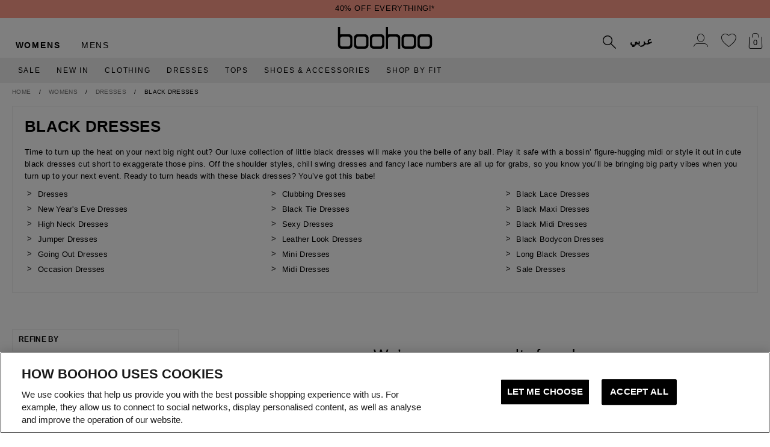

--- FILE ---
content_type: text/javascript; charset=utf-8
request_url: https://p.cquotient.com/pebble?tla=bdzx-boohoo-NAR&activityType=viewPage&callback=CQuotient._act_callback0&cookieId=bdsezkvpavUltuEExb5eSPYba3&realm=BDZX&siteId=boohoo-NAR&instanceType=prd&referrer=&currentLocation=https%3A%2F%2Fmena.boohoo.com%2Fqa%2Fen%2Fwomens%2Fdresses%2Flittle-black-dresses&ls=true&_=1767626965537&v=v3.1.3&fbPixelId=__UNKNOWN__&json=%7B%22cookieId%22%3A%22bdsezkvpavUltuEExb5eSPYba3%22%2C%22realm%22%3A%22BDZX%22%2C%22siteId%22%3A%22boohoo-NAR%22%2C%22instanceType%22%3A%22prd%22%2C%22referrer%22%3A%22%22%2C%22currentLocation%22%3A%22https%3A%2F%2Fmena.boohoo.com%2Fqa%2Fen%2Fwomens%2Fdresses%2Flittle-black-dresses%22%2C%22ls%22%3Atrue%2C%22_%22%3A1767626965537%2C%22v%22%3A%22v3.1.3%22%2C%22fbPixelId%22%3A%22__UNKNOWN__%22%7D
body_size: 268
content:
/**/ typeof CQuotient._act_callback0 === 'function' && CQuotient._act_callback0([{"k":"__cq_uuid","v":"bdsezkvpavUltuEExb5eSPYba3","m":34128000},{"k":"__cq_seg","v":"0~0.00!1~0.00!2~0.00!3~0.00!4~0.00!5~0.00!6~0.00!7~0.00!8~0.00!9~0.00","m":2592000}]);